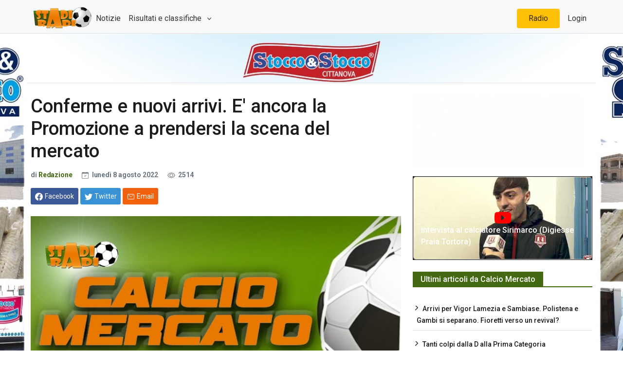

--- FILE ---
content_type: text/html; charset=utf-8
request_url: https://www.stadioradio.it/Articolo/34930/conferme-nuovi-arrivi-e-la-promozione-prendersi-scena-mercato?Categoria=calcio-mercato
body_size: 42238
content:
<!DOCTYPE html>

<html lang="it">
<head>
    <!-- Google tag (gtag.js) -->
    <script async src="https://www.googletagmanager.com/gtag/js?id=G-WX99L196S4"></script>
    <script>
        window.dataLayer = window.dataLayer || [];
        function gtag() { dataLayer.push(arguments); }
        gtag('js', new Date());

        gtag('config', 'G-WX99L196S4');
    </script>
    <meta charset="utf-8">
    <meta name="viewport" content="width=device-width, initial-scale=1">
    <meta name="description" content="">

    <title>Conferme e nuovi arrivi. E&#x27; ancora la Promozione a prendersi la scena del mercato | StadioRadio.it</title>
    <script src="//d27gtglsu4f4y2.cloudfront.net/prebid_hb_289_155.js" async></script>
    <!-- Font Awesome -->
    <link rel="stylesheet" href="https://cdnjs.cloudflare.com/ajax/libs/font-awesome/6.1.1/css/all.min.css" integrity="sha512-KfkfwYDsLkIlwQp6LFnl8zNdLGxu9YAA1QvwINks4PhcElQSvqcyVLLD9aMhXd13uQjoXtEKNosOWaZqXgel0g==" crossorigin="anonymous" referrerpolicy="no-referrer" />
    <!-- Google Fonts -->
    <link href="https://fonts.googleapis.com/css?family=Roboto:300,400,500,700&display=swap" rel="stylesheet" />

    <link href="/css/theme.css?v=MjzG16iM08eGm2dqmgmEN7yQmVLlwH4UxSsE_kIC3ko" rel="stylesheet" />

    
    
<!-- Primary Meta Tags -->
<meta name="title" content="Conferme e nuovi arrivi. E' ancora la Promozione a prendersi la scena del mercato">
<meta name="description" content="">
<meta name="keywords" content="calcio, calabria, lnd, stadioradio, promozione, roccella, db rossoblu, cinquefrondese, cassano, sporting catanzaro lido, brutium cosenza">
<meta name="robots" content="index, follow">
<link rel="canonical" href="https://www.stadioradio.it/Articolo/34930/conferme-nuovi-arrivi-e-la-promozione-prendersi-scena-mercato"/>
<meta name="author" content="stadioradio" />
<meta name="keyphrase" content="Corsi Sicurezza sul lavoro" />
<!-- Open Graph / Facebook -->
<meta property="og:type" content="website">
<meta property="og:url" content="https://www.stadioradio.it/Articolo/34930/conferme-nuovi-arrivi-e-la-promozione-prendersi-scena-mercato">
<meta property="og:title" content="Conferme e nuovi arrivi. E' ancora la Promozione a prendersi la scena del mercato">
<meta property="og:description" content="">
<meta property="og:image" content="https://www.stadioradio.it/UserFiles/ANTEPRIME-ARTICOLI-E-SLIDE/STANDARD/calciomercato2021.jpg">
<meta property="og:site_name" content="stadioradio">

<!-- Twitter -->
<meta name="twitter:domain" content="stadioradio.it">
<meta name="twitter:url" content="https://www.stadioradio.it/Articolo/34930/conferme-nuovi-arrivi-e-la-promozione-prendersi-scena-mercato">
<meta name="twitter:site" content="@stadioradio">
<meta name="twitter:card" content="summary_large_image">
<meta name="twitter:title" content="Conferme e nuovi arrivi. E' ancora la Promozione a prendersi la scena del mercato">
<meta name="twitter:description" content="">
<meta name="twitter:image" content="https://www.stadioradio.it/UserFiles/ANTEPRIME-ARTICOLI-E-SLIDE/STANDARD/calciomercato2021.jpg">

    <style>
    .audio-player {
        margin-top: 20px;
    }
    .file-name {
        font-weight: bold;
        margin-bottom: 10px;
    }
    .playlist {
        list-style-type: none;
        padding: 0;
    }
    .playlist li {
        cursor: pointer;
        padding: 5px;
        border-bottom: 1px solid #ddd;
    }
    .playlist li:hover {
        background-color: #f0f0f0;
    }
</style>

    <link rel="apple-touch-icon" sizes="180x180" href="/apple-touch-icon.png">
<link rel="icon" type="image/png" sizes="32x32" href="/favicon-32x32.png">
<link rel="icon" type="image/png" sizes="16x16" href="/favicon-16x16.png">
<link rel="manifest" href="/site.webmanifest">
<link rel="mask-icon" href="/safari-pinned-tab.svg" color="#5bbad5">
<meta name="msapplication-TileColor" content="#da532c">
<meta name="theme-color" content="#ffffff">
</head>

<body>
    <div id="divSkin" class="FPB_all" style="background-image:url('/images/StoccoBack-1140.jpg');">
        <a href="https://www.stoccoestocco.com/" target="_blank" class="FPB_header"></a>
        <a href="https://www.stoccoestocco.com/" target="_blank" class="FPB_six"></a>
        <a href="https://www.stoccoestocco.com/" target="_blank" class="FPB_dex"></a>
    </div>

    <nav class="header navbar navbar-expand-lg navbar-light bg-light justify-content-center bg-light border-bottom fixed-top navtop">
        <div class="container">
            <a href="/" class="navbar-brand d-flex w-10 me-auto"><img src="https://www.stadioradio.it/images/logo.png" style="height:50px" /></a>
            <button class="navbar-toggler" type="button" data-bs-toggle="collapse" data-bs-target="#collapsingNavbar3">
                <span class="navbar-toggler-icon"></span>
            </button>
            <div class="navbar-collapse collapse w-100" id="collapsingNavbar3">
                <ul class="navbar-nav w-100 justify-content-left">
                    <li class="nav-item active">
                        <a class="nav-link" href="/Articoli">Notizie</a>
                    </li>
                    <li class="nav-item dropdown">
                        <a class="nav-link dropdown-toggle" href="#" role="button" data-bs-toggle="dropdown" aria-expanded="false"> Risultati e classifiche </a>
                        <ul class="dropdown-menu dropdown-menu-right" aria-labelledby="navbarScrollingDropdown">
                            <li>
                                <a class="dropdown-item" href="/Risultati/523/Serie-D">
                                    Serie D
                                </a>
                            </li>
                            <li>
                                <a class="dropdown-item" href="/Risultati/524/Eccellenza">
                                    Eccellenza
                                </a>
                            </li>
                            <li>
                                <a class="dropdown-item" href="/Risultati/525/Promo%20Gir.A">
                                    Promo Gir.A
                                </a>
                            </li>
                            <li>
                                <a class="dropdown-item" href="/Risultati/526/Promo%20Gir.B">
                                    Promo Gir.B
                                </a>
                            </li>
                            <li>
                                <hr class="dropdown-divider">
                            </li>
                            <li><a class="dropdown-item" href="/Risultati">Altri Risultati</a></li>
                        </ul>
                    </li>
                </ul>
                <ul class="nav navbar-nav ms-auto w-100 justify-content-end">
                    <li class="nav-item bg-yellow rounded-2 px-3 mx-2">
                        <a class="nav-link" href="JavaScript:apri('https://diretta.stadioradio.it','440','400');">Radio</a>
                    </li>
                    <li class="nav-item">
                        <a class="nav-link" href="https://gest.stadioradio.it">Login</a>
                    </li>
                </ul>
            </div>
        </div>
    </nav>
    <main class="container border-top">

        <div class="innerwrapper d-flex flex-column">
            <div class="p-2 min-vh-100">
                

<div class="row">
    <div class="col-md-8">

        <div class="advertisement mb-3">
            <div id='prj_728x90_atf'></div>
            <div id='prj_300x250_mob_atf'></div>
        </div>
        <div class="post-title mb-4">
            <!-- title -->
            <h1 class="entry-title display-4 display-2-lg mt-2">Conferme e nuovi arrivi. E&#x27; ancora la Promozione a prendersi la scena del mercato</h1>
            <!-- atribute -->
            <div class="post-atribute mb-3">
                <div class="my-3 text-muted small">
                    <!--author-->
                    <span class="d-sm-inline">
                        di <a class="fw-bold" href="#">Redazione </a>
                    </span>
                    <!--date-->
                    <time class="ms-0 ms-sm-2 ms-md-3" datetime="2019-10-22">
                        <svg xmlns="http://www.w3.org/2000/svg" width="14" height="14" fill="currentColor" class="bi bi-calendar-check me-1" viewBox="0 0 16 16">
                            <path d="M10.854 7.146a.5.5 0 0 1 0 .708l-3 3a.5.5 0 0 1-.708 0l-1.5-1.5a.5.5 0 1 1 .708-.708L7.5 9.793l2.646-2.647a.5.5 0 0 1 .708 0z"></path>
                            <path d="M3.5 0a.5.5 0 0 1 .5.5V1h8V.5a.5.5 0 0 1 1 0V1h1a2 2 0 0 1 2 2v11a2 2 0 0 1-2 2H2a2 2 0 0 1-2-2V3a2 2 0 0 1 2-2h1V.5a.5.5 0 0 1 .5-.5zM1 4v10a1 1 0 0 0 1 1h12a1 1 0 0 0 1-1V4H1z"></path>
                        </svg> luned&#xEC; 8 agosto 2022
                    </time>
                    <!--comments-->
                    <!--view-->
                    <span class="ms-2 ms-md-3">
                        <svg xmlns="http://www.w3.org/2000/svg" width="16" height="16" fill="currentColor" class="bi bi-eye me-1" viewBox="0 0 16 16">
                            <path d="M16 8s-3-5.5-8-5.5S0 8 0 8s3 5.5 8 5.5S16 8 16 8zM1.173 8a13.133 13.133 0 0 1 1.66-2.043C4.12 4.668 5.88 3.5 8 3.5c2.12 0 3.879 1.168 5.168 2.457A13.133 13.133 0 0 1 14.828 8c-.058.087-.122.183-.195.288-.335.48-.83 1.12-1.465 1.755C11.879 11.332 10.119 12.5 8 12.5c-2.12 0-3.879-1.168-5.168-2.457A13.134 13.134 0 0 1 1.172 8z"></path>
                            <path d="M8 5.5a2.5 2.5 0 1 0 0 5 2.5 2.5 0 0 0 0-5zM4.5 8a3.5 3.5 0 1 1 7 0 3.5 3.5 0 0 1-7 0z"></path>
                        </svg> 2514
                    </span>
                </div>
                <!-- Dont-forget to replace https://www.bootstrap.news with post url -->
                <div class="social-share mb-3">
                    <!-- share facebook -->
                    <a class="btn btn-social btn-facebook text-white btn-sm blank-windows" href="https://www.facebook.com/sharer.php?u=https://www.stadioradio.it/Articolo/34930/" title="Condividi su facebook">
                        <svg xmlns="http://www.w3.org/2000/svg" width="1rem" height="1rem" fill="currentColor" class="bi bi-facebook me-1" viewBox="0 0 16 16">
                            <path d="M16 8.049c0-4.446-3.582-8.05-8-8.05C3.58 0-.002 3.603-.002 8.05c0 4.017 2.926 7.347 6.75 7.951v-5.625h-2.03V8.05H6.75V6.275c0-2.017 1.195-3.131 3.022-3.131.876 0 1.791.157 1.791.157v1.98h-1.009c-.993 0-1.303.621-1.303 1.258v1.51h2.218l-.354 2.326H9.25V16c3.824-.604 6.75-3.934 6.75-7.951z"></path>
                        </svg><span class="d-none d-sm-inline">Facebook</span>
                    </a>
                    <!-- share twitter -->
                    <a class="btn btn-social btn-twitter text-white btn-sm blank-windows" href="https://www.twitter.com/share?url=https://www.stadioradio.it/Articolo/34930/" title="Condividi su twitter">
                        <svg xmlns="http://www.w3.org/2000/svg" width="1rem" height="1rem" fill="currentColor" class="bi bi-twitter me-1" viewBox="0 0 16 16">
                            <path d="M5.026 15c6.038 0 9.341-5.003 9.341-9.334 0-.14 0-.282-.006-.422A6.685 6.685 0 0 0 16 3.542a6.658 6.658 0 0 1-1.889.518 3.301 3.301 0 0 0 1.447-1.817 6.533 6.533 0 0 1-2.087.793A3.286 3.286 0 0 0 7.875 6.03a9.325 9.325 0 0 1-6.767-3.429 3.289 3.289 0 0 0 1.018 4.382A3.323 3.323 0 0 1 .64 6.575v.045a3.288 3.288 0 0 0 2.632 3.218 3.203 3.203 0 0 1-.865.115 3.23 3.23 0 0 1-.614-.057 3.283 3.283 0 0 0 3.067 2.277A6.588 6.588 0 0 1 .78 13.58a6.32 6.32 0 0 1-.78-.045A9.344 9.344 0 0 0 5.026 15z"></path>
                        </svg><span class="d-none d-sm-inline text-white">Twitter</span>
                    </a>

                    <!-- share to whatsapp -->
                    <a class="btn btn-success text-white btn-sm d-md-none" href="whatsapp://send?text=Read&nbsp;more&nbsp;in&nbsp;https://www.stadioradio.it/Articolo/34930/!" data-action="share/whatsapp/share" title="Condividi su whatsapp">
                        <svg xmlns="http://www.w3.org/2000/svg" width="1rem" height="1rem" class="me-1" fill="currentColor" viewBox="0 0 512 512">
                            <path d="M414.73,97.1A222.14,222.14,0,0,0,256.94,32C134,32,33.92,131.58,33.87,254A220.61,220.61,0,0,0,63.65,365L32,480l118.25-30.87a223.63,223.63,0,0,0,106.6,27h.09c122.93,0,223-99.59,223.06-222A220.18,220.18,0,0,0,414.73,97.1ZM256.94,438.66h-.08a185.75,185.75,0,0,1-94.36-25.72l-6.77-4L85.56,427.26l18.73-68.09-4.41-7A183.46,183.46,0,0,1,71.53,254c0-101.73,83.21-184.5,185.48-184.5A185,185,0,0,1,442.34,254.14C442.3,355.88,359.13,438.66,256.94,438.66ZM358.63,300.47c-5.57-2.78-33-16.2-38.08-18.05s-8.83-2.78-12.54,2.78-14.4,18-17.65,21.75-6.5,4.16-12.07,1.38-23.54-8.63-44.83-27.53c-16.57-14.71-27.75-32.87-31-38.42s-.35-8.56,2.44-11.32c2.51-2.49,5.57-6.48,8.36-9.72s3.72-5.56,5.57-9.26.93-6.94-.46-9.71-12.54-30.08-17.18-41.19c-4.53-10.82-9.12-9.35-12.54-9.52-3.25-.16-7-.2-10.69-.2a20.53,20.53,0,0,0-14.86,6.94c-5.11,5.56-19.51,19-19.51,46.28s20,53.68,22.76,57.38,39.3,59.73,95.21,83.76a323.11,323.11,0,0,0,31.78,11.68c13.35,4.22,25.5,3.63,35.1,2.2,10.71-1.59,33-13.42,37.63-26.38s4.64-24.06,3.25-26.37S364.21,303.24,358.63,300.47Z" style="fill-rule:evenodd"></path>
                        </svg><span class="d-none d-sm-inline">Whatsapp</span>
                    </a>
                    <!-- share via email -->
                    <a class="btn btn-social btn-envelope text-white btn-sm" href="mailto:?subject=Your&nbsp;post&nbsp;title&amp;body=Read&nbsp;complete&nbsp;article&nbsp;in&nbsp;here&nbsp;https://www.stadioradio.it/Articolo/34930/" title="Condividi via Email">
                        <svg xmlns="http://www.w3.org/2000/svg" width="1rem" height="1rem" class="me-1" fill="currentColor" viewBox="0 0 512 512">
                            <rect x="48" y="96" width="416" height="320" rx="40" ry="40" style="fill:none;stroke:currentColor;stroke-linecap:round;stroke-linejoin:round;stroke-width:32px"></rect><polyline points="112 160 256 272 400 160" style="fill:none;stroke:currentColor;stroke-linecap:round;stroke-linejoin:round;stroke-width:32px"></polyline>
                        </svg><span class="d-none d-sm-inline">Email</span>
                    </a>
                </div>
            </div>
        </div>
        <div class="post-content">
                <figure class="image-wrapper">
					<img class="img-fluid lazy" src="https://fakeimg.xyz/350x200/?text=Stadioradio" data-src="/UserFiles/ANTEPRIME-ARTICOLI-E-SLIDE/STANDARD/calciomercato2021.jpg" alt="Conferme e nuovi arrivi. E&#x27; ancora la Promozione a prendersi la scena del mercato">
                    <figcaption>Conferme e nuovi arrivi. E&#x27; ancora la Promozione a prendersi la scena del mercato</figcaption>
                </figure>
            <p>Si parte dal<strong> Roccella</strong>:</p>

<p>La Societ&agrave; &egrave; lieta di annunciare ufficialmente che per la terza stagione consecutiva, Sowe Alieu, classe 2000, difensore centrale, ha confermato la sua presenza, quindi sar&agrave; un giocatore dell&rsquo; ASD Roccella 1935. Si ri-comincia da qui&hellip;</p>

<p>&nbsp;</p>

<p><strong>DB Rossoblu</strong>:</p>

<p>Pierfrancesco D&#39;Acri &egrave; un calciatore della DB Rossobl&ugrave; Citt&agrave; di Luzzi! Il giovane terzino (classe &#39;01) dopo quattro anni con la Morrone, tra Promozione ed Eccellenza, ha deciso di sposare la causa rossobl&ugrave;.</p>

<p><strong>Cassano ecco organigramma e strutturazione</strong>:&nbsp;presidente Mario Varca, vice:&nbsp;Giuseppe Azzolino, segreteria&nbsp;Luigi Antonio Guidi e&nbsp; Battista Lombardi. Il Cassiere/Economo:&nbsp;&nbsp;Antonio Gaetani,<br />
team manager:&nbsp; Francesco Pricoli, il DS Ranieri e mister Burgo. Confermato Presidente Onorario Stefano Tacconi. Magazziniere:&nbsp;&nbsp;Francesco &ldquo;kekko&rdquo; Pascale. Dirigenti accompagnatori: Francesco Nicoletti, Maurizio Castriota, Francesco Pascale.</p>

<p><strong>Cinquefrondese</strong>:</p>

<p>Per la seconda stagione consecutiva, Serafino Bruzzese sar&agrave; un giocatore della Cinquefrondese.</p>

<p>Dopo una lunga carriera in giro per l&#39;Italia, l&#39;esterno classe &#39;88, sembra aver messo le basi nella sua citt&agrave; natale mettendo a disposizione tutta la sua esperienza oltre alle grandi qualit&agrave; tecniche.</p>

<p>Soddisfazione all&#39;interno della societ&agrave; per la conferma di Bruzzese, che insieme ai nuovi acquisti e agli uomini pi&ugrave; rappresentativi della scorsa annata, si appresta ad iniziare la seconda stagione in Promozione con l&#39;ambizione di disputare un campionato importante.</p>

<p>&quot;Sono felice di continuare anche nella prossima stagione con la Cinquefrondese - dichiara Bruzzese - e ringrazio la societ&agrave; per aver puntato ancora su di me. Ci aspetta un campionato difficile ma allo stesso tempo avvincente.</p>

<p>Con il nuovo staff tecnico e insieme ai miei compagni ci metteremo subito a lavoro per farci trovati pronti e preparati ad affrontare questa nuova stagione. &quot;</p>

<p><strong>Sporting Catanzaro Lido</strong>:</p>

<p>Il Club comunica di aver acquisito a titolo definitivo le prestazioni dell&#39;attaccante Niccolo&#39; Mirarchi classe 1999, gi&agrave; nelle idee di Mister Pisano per la passata stagione, ma alcune problematiche hanno impedito il tesseramento.</p>

<p><strong>Brutium Cosenza</strong>:</p>

<p>Conferma importante in casa rossobl&ugrave;, a pochi giorni dall&#39;inizio della preparazione in vista dell&#39;inizio delle attivit&agrave; ufficiali. Ciccio Carbone vestir&agrave; ancora la maglia della Brutium Cosenza. L&#39;attaccante classe 1987, ex tra le altre di Praia, Cittanovese, Taurianovese, Siderno, &egrave; alla quarta stagione in rossobl&ugrave;. Uno dei principali artefici della promozione, con ben ventisette goal all&#39;attivo lo scorso campionato, vanta un curriculum di tutto rispetto tra serie d ed eccellenza, con decine di goal messi a segno con grande regolarit&agrave;. Dopo la firma le sensazioni di Francesco Carbone : &ldquo;Contento di essere rimasto. In questi anni abbiamo lavorato divertendoci, nonostante le emergenze dovute alla pandemia. Apprezzo molto lo spirito della dirigenza, mi sono sentito sin dal primo anno a casa. Sono convinto che lavorando seriamente possiamo continuare a toglierci belle soddisfazioni anche in promozione&rdquo;. Il presidente rossobl&ugrave; Giampiero Sammarra : &ldquo;Non solo goal a raffica. Carbone &egrave; un professionista di categoria superiore. Un esempio in campo e fuori, un calciatore che con umilt&agrave; non ha mai fatto pesare la sua carriera, dispensando consigli ai pi&ugrave; giovani e lavorando sempre con grande attaccamento. Una conferma che rafforza il progetto e rilancia le nostre ambizioni&rdquo;</p>


        </div>
        <div class="entry-footer">
            <div class="bg-warning border border-warning-subtle p-3 mb-3">
                <a href="https://www.stadioradio.it/Articolo/38450/non-perderti-neanche-notizia-iscriviti-sui-nostri-canali-whatsapp-telegram">Non perderti nessuna notizia di Stadioradio.it! Iscriviti ai nostri canali Telegram o Whatsapp! </a>
            </div>
            <!-- tags -->
            <div class="tags-area">
                <ul class="tags-links tagcloud ps-0">
                    <li>
                        <span class="fw-bold me-2">Tags</span>
                    </li>
                        <li>
                            <a href="/Tag?tag=roccella">roccella</a>
                        </li>
                        <li>
                            <a href="/Tag?tag=db%20rossoblu">db rossoblu</a>
                        </li>
                        <li>
                            <a href="/Tag?tag=cinquefrondese">cinquefrondese</a>
                        </li>
                        <li>
                            <a href="/Tag?tag=cassano">cassano</a>
                        </li>
                        <li>
                            <a href="/Tag?tag=sporting%20catanzaro%20lido">sporting catanzaro lido</a>
                        </li>
                        <li>
                            <a href="/Tag?tag=brutium%20cosenza">brutium cosenza</a>
                        </li>
                </ul>
            </div>
            <div class="gap-0"></div>
        </div>
        <hr>
            <div class="related-post mb-4">
                <div class="block-title-6">
                    <h4 class="h5 border-primary border-2">
                        <span class="bg-primary text-white">Può interessarti anche...</span>
                    </h4>
                </div>
                <div class="row">
                        <div class="col-xs-12 col-sm-4">
                            <article>
                                <div class="card card-full hover-a mb-4">
                                    <!--thumbnail-->
                                    <div class="ratio_230-129 image-wrapper">
                                        <a href="/Articolo/44593/il-roccella-pieni-giri-parole-direttore-curtale">
											<img class="img-fluid lazy" src="https://fakeimg.xyz/337x337/?text=Stadioradio" data-src="/UserFiles/ANTEPRIME-ARTICOLI-E-SLIDE/2025-2026/roccellacittadisiderno.jpg" alt="Il Roccella a pieni giri. Le parole del direttore Curtale">
                                        </a>
                                    </div>
                                    <!-- title & date -->
                                    <div class="card-body p-3 b-0 w-100">
                                        <a href="/Articolo/44593/il-roccella-pieni-giri-parole-direttore-curtale">
                                            <h5 class="card-title h3 h4-sm h5-md my-1">Il Roccella a pieni giri. Le parole del direttore Curtale</h5>
                                        </a>
                                        <div class="card-text my-2 small text-dark">
                                            <time datetime="2019-10-18">28/01/2026 11:45</time>
                                        </div>
                                    </div>
                                </div>
                            </article>
                        </div>
                        <div class="col-xs-12 col-sm-4">
                            <article>
                                <div class="card card-full hover-a mb-4">
                                    <!--thumbnail-->
                                    <div class="ratio_230-129 image-wrapper">
                                        <a href="/Articolo/44523/roccella-corsaro-in-casa-caraffa">
											<img class="img-fluid lazy" src="https://fakeimg.xyz/337x337/?text=Stadioradio" data-src="/UserFiles/ANTEPRIME-ARTICOLI-E-SLIDE/2025-2026/federalepesante.jpg" alt="Roccella corsaro in casa del Caraffa">
                                        </a>
                                    </div>
                                    <!-- title & date -->
                                    <div class="card-body p-3 b-0 w-100">
                                        <a href="/Articolo/44523/roccella-corsaro-in-casa-caraffa">
                                            <h5 class="card-title h3 h4-sm h5-md my-1">Roccella corsaro in casa del Caraffa</h5>
                                        </a>
                                        <div class="card-text my-2 small text-dark">
                                            <time datetime="2019-10-18">11/01/2026 18:25</time>
                                        </div>
                                    </div>
                                </div>
                            </article>
                        </div>
                        <div class="col-xs-12 col-sm-4">
                            <article>
                                <div class="card card-full hover-a mb-4">
                                    <!--thumbnail-->
                                    <div class="ratio_230-129 image-wrapper">
                                        <a href="/Articolo/44459/il-4-dicembre-finale-luigi-razza-vibo-valentia">
											<img class="img-fluid lazy" src="https://fakeimg.xyz/337x337/?text=Stadioradio" data-src="/UserFiles/ANTEPRIME-ARTICOLI-E-SLIDE/2025-2026/FinaleCoppaItalia-Deliese-DBRossoblu.jpg" alt="Il 4 gennaio la finale al &quot;Luigi Razza&quot; di Vibo Valentia ">
                                        </a>
                                    </div>
                                    <!-- title & date -->
                                    <div class="card-body p-3 b-0 w-100">
                                        <a href="/Articolo/44459/il-4-dicembre-finale-luigi-razza-vibo-valentia">
                                            <h5 class="card-title h3 h4-sm h5-md my-1">Il 4 gennaio la finale al &quot;Luigi Razza&quot; di Vibo Valentia </h5>
                                        </a>
                                        <div class="card-text my-2 small text-dark">
                                            <time datetime="2019-10-18">18/12/2025 16:18</time>
                                        </div>
                                    </div>
                                </div>
                            </article>
                        </div>
                </div>
            </div>
        <div id="prj_artcorr"></div>
    </div>
    <div class="col-md-4 sidebar">
        <div class="theiaStickySidebar">
            
<div class="advertisement mb-3">
    <div id='prj_300x250_intext'></div>
</div>
<div class="advertisement mb-3">
    <a href="https://www.riparoveloce.com/" target="_blank"><img alt="riparo-veloce" class="img-fluid" src="/UserFiles/Sponsor/RIPARO_VELOCE.gif" /></a>
</div>

    <div class="card text-bg-dark">
        <a href="https://www.youtube.com/watch?v=nfDjA3QRJdY" target="_blank">
            <div class="card-imgContainer">
                <img class="card-img" src="https://i.ytimg.com/vi/nfDjA3QRJdY/hqdefault.jpg" alt="intervista al calciatore Sirimarco (Digiesse Praia Tortora)">
                <div class="play-icon">
                    <i class="fa-brands fa-youtube fa-2xl"></i>
                </div>
            </div>
            <div class="card-img-overlay h-100 d-flex flex-column justify-content-end">
                <h5 class="card-title text-white">intervista al calciatore Sirimarco (Digiesse Praia Tortora)</h5>
            </div>
        </a>
    </div>

<div class="block-area mt-4">
    <div class="block-title-6">
        <h4 class="h5 border-primary">
            <span class="bg-primary text-white">Ultimi articoli da Calcio Mercato</span>
        </h4>
    </div>
    <div class="row">
        <div class="col-12">
            <div class="sub-card mt-0">
                    <ul class="list-unstyled card-list border-bottom-last-0">
                            <li><a class="h6" href="/Articolo/44491/arrivi-per-vigor-lamezia-sambiase-polistena-gambi-si-separano-fioretti-verso-rev">Arrivi per Vigor Lamezia e Sambiase. Polistena e Gambi si separano. Fioretti verso un revival?</a></li>
                            <li><a class="h6" href="/Articolo/44516/tanti-colpi-dalla-d-prima-categoria">Tanti colpi dalla D alla Prima Categoria</a></li>
                            <li><a class="h6" href="/Articolo/44533/stilomonasterace-c-e-colpo-indiscrezioni-dall-eccellenza-colpi-rende">StiloMonasterace c&#x27;&#xE8; un colpo. Due indiscrezioni dall&#x27;Eccellenza e colpi del Rende</a></li>
                            <li><a class="h6" href="/Articolo/44506/dalla-d-prima-categoria-ultime-mercato">Dalla D alla Prima Categoria. Le ultime di mercato</a></li>
                            <li><a class="h6" href="/Articolo/44498/palmese-pro-pellaro-attive-mercato-ufficiale-scelta-mister-polistena">Palmese e Pro Pellaro attive sul mercato, quasi ufficiale la scelta del mister a Polistena ed altre pillole</a></li>
                    </ul>
            </div>
        </div>
    </div>
    
</div>


<div class="advertisement mt-4">
    <a href="https://www.riparoveloce.com/" target="_blank"><img alt="riparoveloce" class="img-fluid" src="/UserFiles/Sponsor/RIPARO_VELOCE.gif" /></a>
</div>

        </div>
    </div>
</div>


            </div>
            <!--Footer start-->
            <footer>
                <!--Footer content-->
                <div id="footer" class="footer-dark bg-dark py-3 px-3">
                    <div class="container">
                        <div class="row">
                            <!-- left widget -->
                            <div class="widget col-md-5">
                                <h3 class="h5 widget-title border-bottom border-smooth">Chi siamo</h3>
                                <div class="widget-content">
                                    <p><b>StadioRadio</b> é un prodotto editoriale di Radio Venere (testata iscritta al Registro stampa del tribunale di Locri n. 3/2016)</p><p>
                                        <b>StadioRadio</b> &eacute; un marchio Media & Communication
                                    </p>
                                    <p>P.iva 02901760807</p>
                                    <ul>
                                        <li>Editore : Carlo Marando</li>
                                        <li>Direttore : responsabile Antonio Blefari</li>
                                        <li>Direttore : editoriale Emilio Lupis</li>
                                        <li>Responsabile di redazione : Tonino Zurzolo</li>
                                        <li>Webmaster : Leonardo Pugliese.
                                    </ul>

                                </div>
                            </div>
                            <!-- center widget -->
                            <div class="widget col-sm-6 col-md-4">
                                <h3 class="h5 widget-title border-bottom border-smooth">Link popolari</h3>
                                <div class="row">
                                    <div class="col-sm-5">
                                        <ul class="list-unstyled before-arrow">
                                            <li><a href="/Pagina/14/chi-siamo">Chi siamo</a></li>
                                            <li><a href="/Pagina/22/staff">Staff</a></li>
                                            <li><a href="/Contatti">Contatti</a></li>
                                            <li><a href="/Pagina/5/sindycation">Sindycation</a></li>
                                        </ul>
                                    </div>
                                    <div class="col-sm-7">
                                        <ul class="list-unstyled before-arrow">
                                            <li><a href="#">Ultimi articoli</a></li>
                                            <li><a href="/Articoli?categoryId=100">Serie D. girone I</a></li>
                                            <li><a href="/Articoli?categoryId=142">Eccellenza</a></li>
                                            <li><a href="/Articoli?categoryId=140">Prima Categoria</a></li>
                                            <li><a href="/Articoli?categoryId=143">Coppa Italia Eccellenza</a></li>
                                            <li><a href="/Articoli?categoryId=113">Calciomercato</a></li>
                                        </ul>
                                    </div>
                                </div>
                            </div>
                            <!-- right widget -->
                            <div class="widget col-sm-6 col-md-3">
                                <h3 class="h5 widget-title border-bottom border-smooth">Contatti</h3>
                                <address>
                                    <svg xmlns="http://www.w3.org/2000/svg" width="1rem" height="1rem" fill="currentColor" class="bi bi-geo-alt-fill me-2" viewBox="0 0 16 16">
                                        <path d="M8 16s6-5.686 6-10A6 6 0 0 0 2 6c0 4.314 6 10 6 10zm0-7a3 3 0 1 1 0-6 3 3 0 0 1 0 6z" />
                                    </svg>Via F.lli Bandiera II Trav,11<br /> 89034 Bovalino (RC)
                                </address>
                                <p class="footer-info">
                                    <svg xmlns="http://www.w3.org/2000/svg" width="1rem" height="1rem" fill="currentColor" class="bi bi-telephone-fill me-2" viewBox="0 0 16 16">
                                        <path fill-rule="evenodd" d="M1.885.511a1.745 1.745 0 0 1 2.61.163L6.29 2.98c.329.423.445.974.315 1.494l-.547 2.19a.678.678 0 0 0 .178.643l2.457 2.457a.678.678 0 0 0 .644.178l2.189-.547a1.745 1.745 0 0 1 1.494.315l2.306 1.794c.829.645.905 1.87.163 2.611l-1.034 1.034c-.74.74-1.846 1.065-2.877.702a18.634 18.634 0 0 1-7.01-4.42 18.634 18.634 0 0 1-4.42-7.009c-.362-1.03-.037-2.137.703-2.877L1.885.511z" />
                                    </svg>+39 0964 66990
                                </p>
                                <p class="footer-info mb-5">
                                    <svg xmlns="http://www.w3.org/2000/svg" width="1rem" height="1rem" fill="currentColor" class="bi bi-envelope-fill me-2" viewBox="0 0 16 16">
                                        <path d="M.05 3.555A2 2 0 0 1 2 2h12a2 2 0 0 1 1.95 1.555L8 8.414.05 3.555zM0 4.697v7.104l5.803-3.558L0 4.697zM6.761 8.83l-6.57 4.027A2 2 0 0 0 2 14h12a2 2 0 0 0 1.808-1.144l-6.57-4.027L8 9.586l-1.239-.757zm3.436-.586L16 11.801V4.697l-5.803 3.546z" />
                                    </svg>info@stadioradio.it
                                </p>

                                <div class="gap-2"></div>
                                <h3 class="h5 widget-title border-bottom border-smooth">Rimani connesso</h3>
                                <div class="social mb-4">
                                    <!--facebook-->
                                    <span class="my-2 me-3">
                                        <a target="_blank" href="https://www.facebook.com/StadioRadio.official/" aria-label="Facebook" rel="noopener noreferrer">
                                            <svg xmlns="http://www.w3.org/2000/svg" width="2.5rem" height="2.5rem" fill="currentColor" class="bi bi-facebook" viewBox="0 0 16 16">
                                                <path d="M16 8.049c0-4.446-3.582-8.05-8-8.05C3.58 0-.002 3.603-.002 8.05c0 4.017 2.926 7.347 6.75 7.951v-5.625h-2.03V8.05H6.75V6.275c0-2.017 1.195-3.131 3.022-3.131.876 0 1.791.157 1.791.157v1.98h-1.009c-.993 0-1.303.621-1.303 1.258v1.51h2.218l-.354 2.326H9.25V16c3.824-.604 6.75-3.934 6.75-7.951z" />
                                            </svg>
                                        </a>
                                    </span>
                                    <!--instagram-->
                                    <span class="my-2 me-3">
                                        <a target="_blank" href="https://www.instagram.com/stadioradio/" aria-label="Instagram" rel="noopener noreferrer">
                                            <svg xmlns="http://www.w3.org/2000/svg" width="2.5rem" height="2.5rem" fill="currentColor" viewBox="0 0 512 512"><path d="M349.33,69.33a93.62,93.62,0,0,1,93.34,93.34V349.33a93.62,93.62,0,0,1-93.34,93.34H162.67a93.62,93.62,0,0,1-93.34-93.34V162.67a93.62,93.62,0,0,1,93.34-93.34H349.33m0-37.33H162.67C90.8,32,32,90.8,32,162.67V349.33C32,421.2,90.8,480,162.67,480H349.33C421.2,480,480,421.2,480,349.33V162.67C480,90.8,421.2,32,349.33,32Z" /><path d="M377.33,162.67a28,28,0,1,1,28-28A27.94,27.94,0,0,1,377.33,162.67Z" /><path d="M256,181.33A74.67,74.67,0,1,1,181.33,256,74.75,74.75,0,0,1,256,181.33M256,144A112,112,0,1,0,368,256,112,112,0,0,0,256,144Z" /></svg>
                                        </a>
                                    </span>
                                    <!--end instagram-->
                                    <!--youtube-->
                                    <span class="my-2 me-3">
                                        <a target="_blank" href="https://www.youtube.com/user/STADIORADIOVIDEO" aria-label="Youtube" rel="noopener noreferrer">
                                            <svg xmlns="http://www.w3.org/2000/svg" width="2.5rem" height="2.5rem" fill="currentColor" class="bi bi-youtube" viewBox="0 0 16 16">
                                                <path d="M8.051 1.999h.089c.822.003 4.987.033 6.11.335a2.01 2.01 0 0 1 1.415 1.42c.101.38.172.883.22 1.402l.01.104.022.26.008.104c.065.914.073 1.77.074 1.957v.075c-.001.194-.01 1.108-.082 2.06l-.008.105-.009.104c-.05.572-.124 1.14-.235 1.558a2.007 2.007 0 0 1-1.415 1.42c-1.16.312-5.569.334-6.18.335h-.142c-.309 0-1.587-.006-2.927-.052l-.17-.006-.087-.004-.171-.007-.171-.007c-1.11-.049-2.167-.128-2.654-.26a2.007 2.007 0 0 1-1.415-1.419c-.111-.417-.185-.986-.235-1.558L.09 9.82l-.008-.104A31.4 31.4 0 0 1 0 7.68v-.122C.002 7.343.01 6.6.064 5.78l.007-.103.003-.052.008-.104.022-.26.01-.104c.048-.519.119-1.023.22-1.402a2.007 2.007 0 0 1 1.415-1.42c.487-.13 1.544-.21 2.654-.26l.17-.007.172-.006.086-.003.171-.007A99.788 99.788 0 0 1 7.858 2h.193zM6.4 5.209v4.818l4.157-2.408L6.4 5.209z" />
                                            </svg>
                                        </a>
                                    </span>
                                    <!--twitter-->
                                    <span class="my-2 me-3">
                                        <a target="_blank" href="https://twitter.com/stadioradio" aria-label="Twitter" rel="noopener noreferrer">
                                            <svg xmlns="http://www.w3.org/2000/svg" width="2.5rem" height="2.5rem" fill="currentColor" class="bi bi-twitter" viewBox="0 0 16 16">
                                                <path d="M5.026 15c6.038 0 9.341-5.003 9.341-9.334 0-.14 0-.282-.006-.422A6.685 6.685 0 0 0 16 3.542a6.658 6.658 0 0 1-1.889.518 3.301 3.301 0 0 0 1.447-1.817 6.533 6.533 0 0 1-2.087.793A3.286 3.286 0 0 0 7.875 6.03a9.325 9.325 0 0 1-6.767-3.429 3.289 3.289 0 0 0 1.018 4.382A3.323 3.323 0 0 1 .64 6.575v.045a3.288 3.288 0 0 0 2.632 3.218 3.203 3.203 0 0 1-.865.115 3.23 3.23 0 0 1-.614-.057 3.283 3.283 0 0 0 3.067 2.277A6.588 6.588 0 0 1 .78 13.58a6.32 6.32 0 0 1-.78-.045A9.344 9.344 0 0 0 5.026 15z" />
                                            </svg>
                                        </a>
                                    </span>
                                </div>
                            </div>
                        </div>
                    </div>
                </div>
                <!--End footer content-->
                <!--Start footer copyright-->
                <div class="bg-secondary footer-dark py-1 border-top border-smooth">
                    <div class="container">
                        <div class="row">
                            <div class="col-12 col-md text-center">
                                <p class="d-block mb-3 mt-3">Copyright © Ass.Cult. Media & Communication (P.IVA 02901760807) | Diritti riservati.</p>
                            </div>
                        </div>
                    </div>
                </div>
                <!--End footer copyright-->
            </footer>
            <!-- End Footer -->
        </div>

    </main>


    <a class="material-scrolltop back-top btn btn-success border position-fixed r-1 b-1" href="#">
        <svg class="bi bi-arrow-up" width="1rem" height="1rem" viewBox="0 0 16 16" fill="currentColor" xmlns="http://www.w3.org/2000/svg">
            <path fill-rule="evenodd" d="M8 3.5a.5.5 0 01.5.5v9a.5.5 0 01-1 0V4a.5.5 0 01.5-.5z" clip-rule="evenodd"></path>
            <path fill-rule="evenodd" d="M7.646 2.646a.5.5 0 01.708 0l3 3a.5.5 0 01-.708.708L8 3.707 5.354 6.354a.5.5 0 11-.708-.708l3-3z" clip-rule="evenodd"></path>
        </svg>
    </a>

    <script src="/lib/bootstrap/js/bootstrap.bundle.min.js"></script>

    <script src="/lib/jquery/jquery.min.js"></script>

    <script src="https://cdn.jsdelivr.net/npm/theia-sticky-sidebar@1.7.0/dist/theia-sticky-sidebar.min.js" integrity="sha256-2IsvBbzW3ln83JWKscb2PQIl8nXSTOADOBwJ3rOkvx4=" crossorigin="anonymous"></script>

    <!--Vendor js-->
    <script src="/lib/flickity/flickity.pkgd.min.js"></script>
    <script src="/lib/vanilla-lazyload/lazyload.min.js"></script>
    <script src="/lib/smoothscroll/SmoothScroll.min.js"></script>
    <script src="/lib/fitvids/jquery.fitvids.min.js"></script>
    <!--Theme js-->
    <script src="/js/theme.js"></script>


    <script type="text/javascript">
        $(document).ready(function () {
            jQuery('.content, .sidebar').theiaStickySidebar({
                // Settings
                additionalMarginTop: 80
            });

            var lazyLoadInstance = new LazyLoad({
                // Your custom settings go here
            });

            $(".container").fitVids();
        });

        function apri(url, w, h) {
            var windowprops = "width=" + w + ",height=" + h;
            popup = window.open(url, 'remote', windowprops);
        }
    </script>
    
    <script type="text/javascript">
    var audioPlayer = document.getElementById("audioPlayer");
    var currentTrackName = document.getElementById("currentTrackName");

    function playAudio(fileUrl, fileName) {
        audioPlayer.src = fileUrl;
        currentTrackName.innerText = "Stai ascoltando : " +fileName;
        audioPlayer.play();
    }
</script>


</body>

</html>
